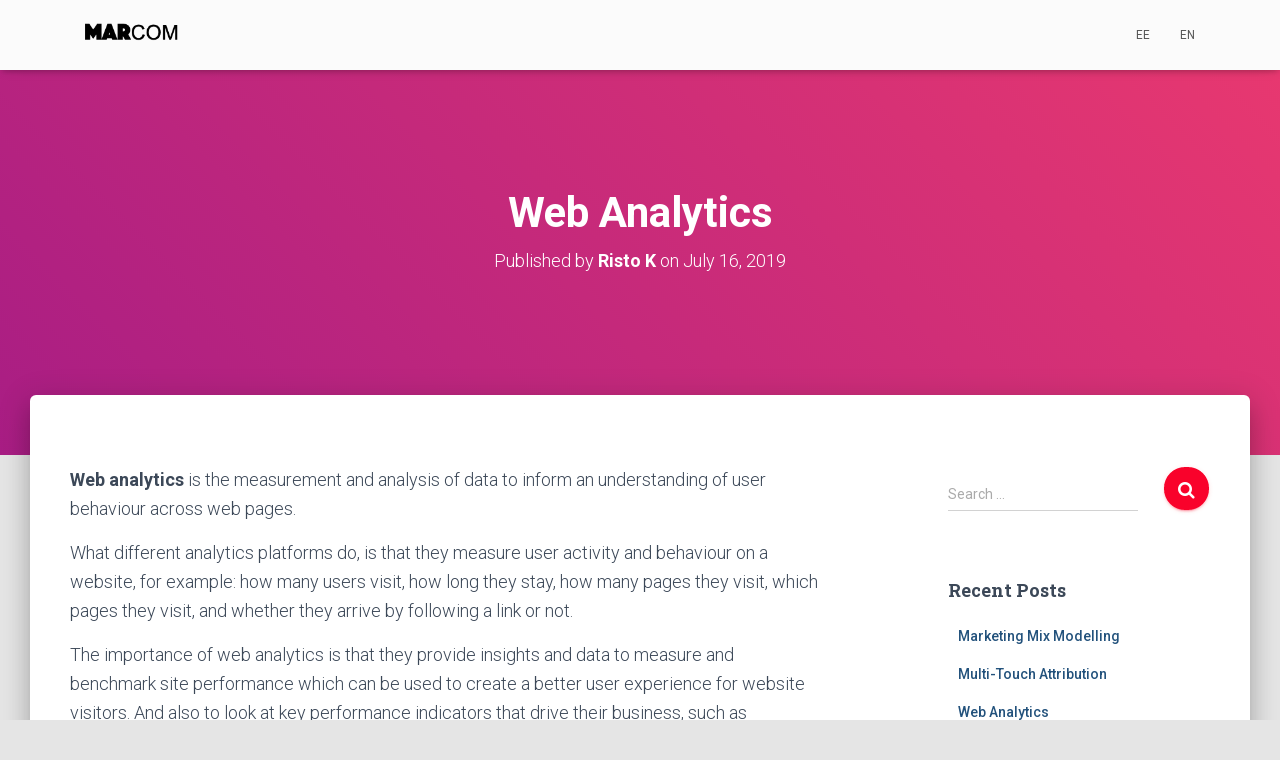

--- FILE ---
content_type: text/plain
request_url: https://www.google-analytics.com/j/collect?v=1&_v=j102&a=550977313&t=pageview&_s=1&dl=https%3A%2F%2Fmarcom.ee%2Fblog%2Fweb-analytics%2F&ul=en-us%40posix&dt=Web%20Analytics%20%E2%80%93%20Marcom%20%E2%80%93%20Your%20Source%20For%20Analytics&sr=1280x720&vp=1280x720&_u=IEBAAEABAAAAACAAI~&jid=279330772&gjid=177543030&cid=1646735952.1769065789&tid=UA-143189468-1&_gid=1381492350.1769065789&_r=1&_slc=1&z=150638078
body_size: -449
content:
2,cG-0K1KBPNK3B